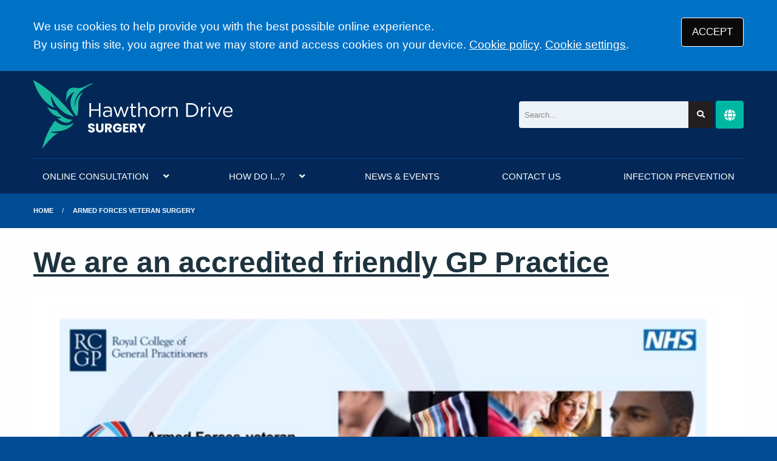

--- FILE ---
content_type: image/svg+xml
request_url: https://www.hawthorndrivesurgery.org/media/content/images/logo/hdwlogo.svg
body_size: 1992
content:
<?xml version="1.0" encoding="utf-8"?>
<!-- Generator: Adobe Illustrator 24.2.1, SVG Export Plug-In . SVG Version: 6.00 Build 0)  -->
<svg version="1.1" id="Layer_1" xmlns="http://www.w3.org/2000/svg" xmlns:xlink="http://www.w3.org/1999/xlink" x="0px" y="0px"
	 width="554.2px" height="192.8px" viewBox="0 0 554.2 192.8" style="enable-background:new 0 0 554.2 192.8;" xml:space="preserve"
	>
<style type="text/css">
	.st0{fill:#FFFFFF;}
	.st1{fill:#19B8A0;}
</style>
<g>
	<path class="st0" d="M155.9,64.3h4.3v17.1h22.2V64.3h4.3v38.4h-4.3V85.4h-22.2v17.3h-4.3V64.3z"/>
	<path class="st0" d="M193.5,94.4v-0.1c0-6,4.9-9.2,12.1-9.2c3.6,0,6.2,0.5,8.7,1.2v-1c0-5.1-3.1-7.7-8.5-7.7c-3.3,0-6,0.9-8.6,2.1
		l-1.3-3.5c3.1-1.4,6.2-2.4,10.3-2.4c4,0,7.1,1,9.2,3.1c1.9,1.9,2.9,4.7,2.9,8.3v17.3h-4.1v-4.3c-2,2.6-5.3,4.9-10.3,4.9
		C198.8,103.3,193.5,100.3,193.5,94.4z M214.4,92.2v-2.7c-2.1-0.6-4.9-1.2-8.3-1.2c-5.3,0-8.3,2.3-8.3,5.9v0.1
		c0,3.6,3.3,5.7,7.1,5.7C210.1,99.9,214.4,96.7,214.4,92.2z"/>
	<path class="st0" d="M222.5,74.3h4.5l7.5,22.8l7.6-22.9h3.5l7.7,22.9l7.5-22.8h4.4l-10,28.6h-3.7l-7.6-22.4l-7.7,22.4h-3.7
		L222.5,74.3z"/>
	<path class="st0" d="M272.3,95.2V78h-4v-3.7h4v-8.6h4.2v8.6h9V78h-9v16.6c0,3.5,1.9,4.7,4.8,4.7c1.4,0,2.6-0.3,4.1-1v3.6
		c-1.5,0.8-3.1,1.2-5.1,1.2C275.8,103.2,272.3,100.9,272.3,95.2z"/>
	<path class="st0" d="M291.7,62.6h4.2v16.6c1.9-3.1,4.8-5.5,9.7-5.5c6.9,0,10.9,4.6,10.9,11.4v17.6h-4.2V86.1c0-5.3-2.9-8.6-7.8-8.6
		c-4.9,0-8.5,3.6-8.5,8.9v16.2h-4.2L291.7,62.6L291.7,62.6z"/>
	<path class="st0" d="M322.3,88.6v-0.1c0-8,6.3-14.8,14.8-14.8c8.5,0,14.8,6.7,14.8,14.7v0.1c0,8-6.3,14.8-14.9,14.8
		C328.5,103.3,322.3,96.6,322.3,88.6z M347.6,88.6v-0.1c0-6.1-4.6-11.1-10.5-11.1c-6.1,0-10.4,5-10.4,11v0.1c0,6.1,4.5,11,10.5,11
		C343.3,99.5,347.6,94.6,347.6,88.6z"/>
	<path class="st0" d="M357,74.3h4.2v7.4c2.1-4.7,6.2-8.1,11.6-7.9v4.6h-0.3c-6.2,0-11.3,4.4-11.3,13v11.3H357V74.3z"/>
	<path class="st0" d="M376.7,74.3h4.2v4.9c1.9-3.1,4.8-5.5,9.7-5.5c6.9,0,10.9,4.6,10.9,11.4v17.6h-4.2V86.1c0-5.3-2.9-8.6-7.8-8.6
		c-4.9,0-8.5,3.6-8.5,8.9v16.2h-4.2L376.7,74.3L376.7,74.3z"/>
	<path class="st0" d="M425.1,64.3h13.3c12.1,0,20.4,8.3,20.4,19.1v0.1c0,10.8-8.3,19.2-20.4,19.2h-13.3V64.3z M429.4,68.3v30.4h9
		c9.7,0,15.9-6.6,15.9-15.1v-0.1c0-8.5-6.2-15.2-15.9-15.2H429.4z"/>
	<path class="st0" d="M465.9,74.3h4.2v7.4c2.1-4.7,6.2-8.1,11.6-7.9v4.6h-0.3c-6.2,0-11.3,4.4-11.3,13v11.3h-4.2V74.3z"/>
	<path class="st0" d="M486.9,63.4h4.8v4.7h-4.8V63.4z M487.2,74.3h4.2v28.4h-4.2V74.3z"/>
	<path class="st0" d="M497.1,74.3h4.7l9.5,23.5l9.6-23.5h4.6l-12.3,28.6h-3.7L497.1,74.3z"/>
	<path class="st0" d="M527.4,88.6v-0.1c0-8.2,5.8-14.8,13.6-14.8c8.4,0,13.2,6.7,13.2,15c0,0.5,0,0.9-0.1,1.4h-22.5
		c0.6,6.1,4.9,9.6,10,9.6c3.9,0,6.6-1.6,8.9-4l2.6,2.4c-2.9,3.2-6.3,5.3-11.7,5.3C533.7,103.3,527.4,97.3,527.4,88.6z M549.9,86.9
		c-0.4-5.2-3.4-9.7-9.1-9.7c-4.9,0-8.7,4.1-9.2,9.7C531.7,86.9,549.9,86.9,549.9,86.9z"/>
</g>
<g>
	<path class="st0" d="M161.7,146.3c-5.3,0-9.5-2.6-9.7-7.7h6.4c0.2,1.9,1.4,2.8,3.1,2.8c1.8,0,2.9-0.9,2.9-2.3
		c0-4.6-12.4-2.1-12.3-10.9c0-4.7,3.8-7.3,9-7.3c5.4,0,9,2.7,9.3,7.4h-6.5c-0.1-1.6-1.2-2.5-2.9-2.6c-1.4,0-2.5,0.7-2.5,2.3
		c0,4.3,12.2,2.4,12.2,10.7C170.7,142.8,167.5,146.3,161.7,146.3z"/>
	<path class="st0" d="M174.3,121.2h6V136c0,2.9,1.4,4.6,4.3,4.6s4.4-1.7,4.4-4.6v-14.8h6V136c0,6.8-4.8,10.2-10.5,10.2
		c-5.8,0-10.2-3.4-10.2-10.2V121.2z"/>
	<path class="st0" d="M209.4,121.2c6.1,0,9.1,3.5,9.1,7.8c0,3.1-1.7,6-5.5,7.2l5.7,9.8h-6.8l-5.2-9.4h-1.4v9.4h-6v-24.8
		C199.3,121.2,209.4,121.2,209.4,121.2z M209.1,126.2h-3.7v6.1h3.7c2.3,0,3.3-1.2,3.3-3.1C212.4,127.4,211.3,126.2,209.1,126.2z"/>
	<path class="st0" d="M245.4,129.1h-6.7c-0.9-1.7-2.6-2.5-4.9-2.5c-3.9,0-6.5,2.8-6.5,7.1c0,4.6,2.6,7.3,7,7.3c3,0,5.1-1.6,6-4.4
		h-7.7V132h13.1v5.6c-1.3,4.3-5.4,8.5-11.9,8.5c-7.4,0-12.6-5.2-12.6-12.6s5.2-12.6,12.6-12.6C239.8,120.9,244.1,124,245.4,129.1z"
		/>
	<path class="st0" d="M264.4,126.1h-9.1v5h8.1v4.7h-8.1v5.4h9.1v4.8h-15.2v-24.8h15.2L264.4,126.1L264.4,126.1z"/>
	<path class="st0" d="M278.4,121.2c6.1,0,9.1,3.5,9.1,7.8c0,3.1-1.7,6-5.5,7.2l5.7,9.8h-6.8l-5.2-9.4h-1.4v9.4h-6v-24.8
		C268.3,121.2,278.4,121.2,278.4,121.2z M278,126.2h-3.7v6.1h3.7c2.3,0,3.3-1.2,3.3-3.1C281.4,127.4,280.3,126.2,278,126.2z"/>
	<path class="st0" d="M289.3,121.2h6.8l4.8,10.4l4.8-10.4h6.8l-8.6,16.6v8.2h-6v-8.2L289.3,121.2z"/>
</g>
<path class="st1" d="M112.5,101.8c0,0-46.1-65.4-112.5-101.8c3.2,14.5,19.3,59.5,58.4,77.7c-3.8-5.4-9.6-22-9.6-34.8
	C55.7,59.5,72.8,93.7,112.5,101.8"/>
<path class="st1" d="M38,74.5c0,0,12.3,8.6,26.2,10.2c3.8,5.9,22.5,26.8,44.5,25.7c-4.8,5.4-16.1,18.2-42.9-3.8
	c4.8,1.1,9.6,0,12.9-2.7C70.2,103.4,52,101.2,38,74.5"/>
<path class="st1" d="M112.5,117.8c0,0-23,22-52-4.8c-3.8,4.8-23.6,28.9-36.4,79.8c9.1-13.4,31.1-39.1,46.1-45.5
	c-5.9,1.1-15.5,1.1-23-3.2C68,143,100.7,143,112.5,117.8"/>
<path class="st1" d="M121.1,101.2c0,0-34.7-31-7.4-68c-8.7,3.4-18.1,13.4-24.7,28.3c1.1-3.8,2.7-12.9,2.7-18.7
	c0-5.9,3.8-26.2,27.9-20.9c5.9,1.1,13.4,0.5,23.6-4.3c10.2-4.8,16.1-8,24.6-8.6c-10.2,5.9-55.7,20.4-53.6,67
	c1.1-5.9,4.8-34.8,24.1-42.3c-6.4,7.5-13.9,20.4-13.4,33.2C125.3,79.8,124.8,92.7,121.1,101.2"/>
</svg>


--- FILE ---
content_type: image/svg+xml
request_url: https://d2m1owqtx0c1qg.cloudfront.net/themes/resources/images/file/doc.svg
body_size: 815
content:
<?xml version="1.0" encoding="utf-8"?>
<!-- Generator: Adobe Illustrator 19.2.1, SVG Export Plug-In . SVG Version: 6.00 Build 0)  -->
<svg version="1.1" id="Layer_1" xmlns="http://www.w3.org/2000/svg" xmlns:xlink="http://www.w3.org/1999/xlink" x="0px" y="0px"
	 viewBox="0 0 23.6 23.2" style="enable-background:new 0 0 23.6 23.2;" xml:space="preserve">
<style type="text/css">
	.st0{fill:#DBDCDD;}
	.st1{fill:#FFFFFF;}
	.st2{fill:#B1B3B5;}
	.st3{fill:#00ADEE;}
	.st4{fill:#FFFFFF;stroke:#FFFFFF;stroke-width:0.2;stroke-linecap:round;stroke-linejoin:round;}
</style>
<g>
	<g>
		<g>
			<g>
				<path class="st0" d="M5.1,23.2c-0.5,0-0.9-0.4-0.9-0.9V0.9C4.2,0.4,4.6,0,5.1,0h10.2c0.9,0,2,0.5,2.6,1.1l4.6,4.6
					c0.6,0.6,1.1,1.8,1.1,2.6v14.1c0,0.5-0.4,0.9-0.8,0.9H5.1z"/>
				<path class="st1" d="M22.2,8.6c-0.4-0.1-1.7-0.3-4.2-0.3c-0.1,0-0.3-0.1-0.5-0.2c-0.1,0.1-1.7-1-1.7-1.7c0-4-0.4-4.9-0.9-5H5.7
					v20.4h16.5V8.6z"/>
				<path class="st2" d="M19.6,7c-0.2,0-2.7,0-2.7,0c-0.8,0-1.1-0.4-1.1-0.6c0,0.9,1.2,2.2,2.4,2.2c0,0,1.1,0,1.3,0
					c1.1,0,2.6,0,2.6,0.9v12.4H5.7c0,0-1.8,1.4-0.6,1.4h17.7c0.5,0,0.8-0.4,0.8-0.9V9.3C23.6,9.3,23.6,7,19.6,7z"/>
			</g>
		</g>
	</g>
	<path class="st0" d="M16.8,11.7H4.9v8.6h11.9c0.8,0,1.4-0.6,1.4-1.4v-5.8C18.2,12.3,17.6,11.7,16.8,11.7z"/>
	<path class="st3" d="M18.2,11.8c0-0.8-0.6-1.4-1.4-1.4H1.4C0.6,10.4,0,11,0,11.8v5.8C0,18.3,0.6,19,1.4,19h15.4
		c0.8,0,1.4-0.6,1.4-1.4V11.8z"/>
	<g>
		<path class="st4" d="M1.8,13.1c0-0.5,0.2-0.6,0.6-0.6h1.3C4.9,12.5,6,13,6,14.8c0,1.5-0.8,2.3-2.2,2.3H2.5c-0.4,0-0.6-0.1-0.6-0.6
			V13.1z M2.9,16.3h0.9c0.8,0,1.1-0.8,1.1-1.5c0-0.9-0.3-1.5-1.1-1.5H2.9V16.3z"/>
		<path class="st4" d="M9.1,12.4c1.5,0,2.4,1,2.4,2.4c0,1.3-0.8,2.5-2.4,2.5c-1.7,0-2.4-1.1-2.4-2.5C6.7,13.4,7.6,12.4,9.1,12.4z
			 M9.1,16.4c1,0,1.3-0.8,1.3-1.6c0-0.9-0.4-1.5-1.3-1.5c-0.9,0-1.3,0.6-1.3,1.5C7.8,15.6,8.1,16.4,9.1,16.4z"/>
		<path class="st4" d="M14.6,12.4c1.2,0,1.9,0.8,1.9,1.2c0,0.3-0.2,0.5-0.5,0.5c-0.6,0-0.4-0.8-1.4-0.8c-0.7,0-1.2,0.6-1.2,1.6
			c0,0.8,0.3,1.6,1.3,1.6c0.8,0,0.8-0.9,1.3-0.9c0.3,0,0.5,0.1,0.5,0.4c0,0.7-0.8,1.3-1.8,1.3c-1.5,0-2.3-0.8-2.3-2.4
			C12.3,13.5,13.1,12.4,14.6,12.4z"/>
	</g>
</g>
</svg>
